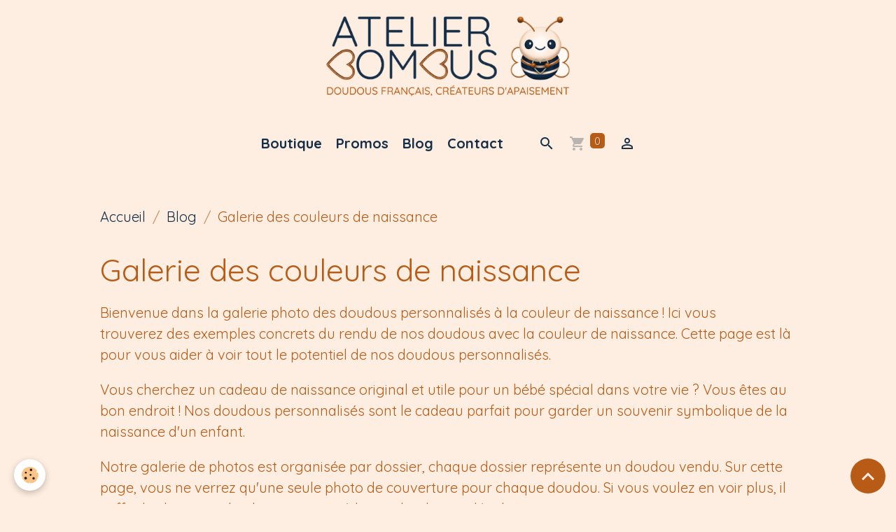

--- FILE ---
content_type: text/html; charset=UTF-8
request_url: https://www.atelierbombus.com/blog/galerie-des-couleurs-de-naissance/
body_size: 32223
content:

<!DOCTYPE html>
<html lang="fr">
    <head>
        <title>La galerie photos des couleurs de naissance - Atelier Bombus</title>
        <meta name="theme-color" content="rgb(254, 238, 225)">
        <meta name="msapplication-navbutton-color" content="rgb(254, 238, 225)">
        <!-- METATAGS -->
        <!-- rebirth / chocolate -->
<!--[if IE]>
<meta http-equiv="X-UA-Compatible" content="IE=edge">
<![endif]-->
<meta charset="utf-8">
<meta name="viewport" content="width=device-width, initial-scale=1, shrink-to-fit=no">
    <meta property="og:title" content="La galerie photos des couleurs de naissance - Atelier Bombus">
    <meta property="og:url" content="https://www.atelierbombus.com/blog/galerie-des-couleurs-de-naissance">
    <meta property="og:type" content="website">
    <meta name="description" content="Découvrez notre galerie des couleurs de naissance confectionnées avec amour par notre équipe. Personnalisez un doudou unique pour votre enfant grâce à sa couleur de naissance. Un concept unique, fruit d&#039;un savoir-faire artisanal de qualité.">
    <meta property="og:description" content="Découvrez notre galerie des couleurs de naissance confectionnées avec amour par notre équipe. Personnalisez un doudou unique pour votre enfant grâce à sa couleur de naissance. Un concept unique, fruit d&#039;un savoir-faire artisanal de qualité.">
    <meta name="robots" content="noindex">
    <link rel="canonical" href="https://www.atelierbombus.com/blog/galerie-des-couleurs-de-naissance/">
<meta name="generator" content="e-monsite (e-monsite.com)">

    <link rel="icon" href="https://www.atelierbombus.com/medias/site/favicon/logo-2-.png">
    <link rel="apple-touch-icon" sizes="114x114" href="https://www.atelierbombus.com/medias/site/mobilefavicon/banniiere-2.png?fx=c_114_114">
    <link rel="apple-touch-icon" sizes="72x72" href="https://www.atelierbombus.com/medias/site/mobilefavicon/banniiere-2.png?fx=c_72_72">
    <link rel="apple-touch-icon" href="https://www.atelierbombus.com/medias/site/mobilefavicon/banniiere-2.png?fx=c_57_57">
    <link rel="apple-touch-icon-precomposed" href="https://www.atelierbombus.com/medias/site/mobilefavicon/banniiere-2.png?fx=c_57_57">

<link href="https://fonts.googleapis.com/css?family=Pacifico:300,400,700%7CMuli:300,400,700%7CNunito:300,400,700%7CQuicksand:300,400,700&amp;display=swap" rel="stylesheet">



<link href="//www.atelierbombus.com/themes/combined.css?v=6_1642769533_848" rel="stylesheet">


<link rel="preload" href="//www.atelierbombus.com/medias/static/themes/bootstrap_v4/js/jquery-3.6.3.min.js?v=26012023" as="script">
<script src="//www.atelierbombus.com/medias/static/themes/bootstrap_v4/js/jquery-3.6.3.min.js?v=26012023"></script>
<link rel="preload" href="//www.atelierbombus.com/medias/static/themes/bootstrap_v4/js/popper.min.js?v=31012023" as="script">
<script src="//www.atelierbombus.com/medias/static/themes/bootstrap_v4/js/popper.min.js?v=31012023"></script>
<link rel="preload" href="//www.atelierbombus.com/medias/static/themes/bootstrap_v4/js/bootstrap.min.js?v=31012023" as="script">
<script src="//www.atelierbombus.com/medias/static/themes/bootstrap_v4/js/bootstrap.min.js?v=31012023"></script>
<script src="//www.atelierbombus.com/themes/combined.js?v=6_1642769533_848&lang=fr"></script>
<script type="application/ld+json">
    {
        "@context" : "https://schema.org/",
        "@type" : "WebSite",
        "name" : "Atelier Bombus",
        "url" : "https://www.atelierbombus.com/"
    }
</script>

<!-- Google Tag Manager (noscript) -->
<noscript><iframe src="https://www.googletagmanager.com/ns.html?id=GTM-NVDVHPQ"
height="0" width="0" style="display:none;visibility:hidden"></iframe></noscript>
<!-- End Google Tag Manager (noscript) -->

<!-- Facebook Pixel Code --><script>!function(f,b,e,v,n,t,s){if(f.fbq)return;n=f.fbq=function(){n.callMethod?n.callMethod.apply(n,arguments):n.queue.push(arguments)};if(!f._fbq)f._fbq=n;n.push=n;n.loaded=!0;n.version='2.0';n.queue=[];t=b.createElement(e);t.async=!0;t.src=v;s=b.getElementsByTagName(e)[0];s.parentNode.insertBefore(t,s)}(window,document,'script','https://connect.facebook.net/en_US/fbevents.js'); fbq('init', '243712933892264'); fbq('track', 'PageView');</script><noscript> <img height="1" width="1" src="https://www.facebook.com/tr?id=243712933892264&ev=PageView&noscript=1"/></noscript><!-- End Facebook Pixel Code -->

<!-- Facebook Pixel Code --><script>!function(f,b,e,v,n,t,s){if(f.fbq)return;n=f.fbq=function(){n.callMethod?n.callMethod.apply(n,arguments):n.queue.push(arguments)};if(!f._fbq)f._fbq=n;n.push=n;n.loaded=!0;n.version='2.0';n.queue=[];t=b.createElement(e);t.async=!0;t.src=v;s=b.getElementsByTagName(e)[0];s.parentNode.insertBefore(t,s)}(window,document,'script','https://connect.facebook.net/en_US/fbevents.js'); fbq('init', '243712933892264'); fbq('track', 'PageView');</script><noscript> <img height="1" width="1" src="https://www.facebook.com/tr?id=191997639466382&ev=PageView&noscript=1"/></noscript><!-- End Facebook Pixel Code -->

<!-- Google tag (gtag.js) -->
<script async src="https://www.googletagmanager.com/gtag/js?id=GT-MBLLDV5"></script>
<script>
  window.dataLayer = window.dataLayer || [];
  function gtag(){dataLayer.push(arguments);}
  gtag('js', new Date());

  gtag('config', 'GT-MBLLDV5');
</script>
<!-- End Google Tag Manager -->


<meta name="p:domain_verify" content="a92eabd6d19bf9a965c795551f4321c6"/>

<!-- Go to www.addthis.com/dashboard to customize your tools -->
<script type="text/javascript" src="//s7.addthis.com/js/300/addthis_widget.js#pubid=ra-5e4e487dc32ac195"></script>

<!-- Global site tag (gtag.js) - Google Analytics -->
<script async src="https://www.googletagmanager.com/gtag/js?id=G-ZS1VQRJ08L"></script>
<script>
  window.dataLayer = window.dataLayer || [];
  function gtag(){dataLayer.push(arguments);}
  gtag('js', new Date());

  gtag('config', 'G-ZS1VQRJ08L');
</script>
<meta name="google-site-verification" content="wk1cQZev2vvH-h2NgvK2DnK0i2IwEjDLFKs9Mm5n0Xs" />

<!-- Google tag (gtag.js) -->
<script async src="https://www.googletagmanager.com/gtag/js?id=UA-125898550-3">
</script>
<script>
  window.dataLayer = window.dataLayer || [];
  function gtag(){dataLayer.push(arguments);}
  gtag('js', new Date());

  gtag('config', 'UA-125898550-3');
</script>

<script src="https://apis.google.com/js/platform.js?onload=renderBadge" async defer></script>





        <!-- //METATAGS -->
            <script src="//www.atelierbombus.com/medias/static/js/rgpd-cookies/jquery.rgpd-cookies.js?v=2072"></script>
    <script>
                                    $(document).ready(function() {
            $.RGPDCookies({
                theme: 'bootstrap_v4',
                site: 'www.atelierbombus.com',
                privacy_policy_link: '/about/privacypolicy/',
                cookies: [{"id":null,"favicon_url":"https:\/\/ssl.gstatic.com\/analytics\/20210414-01\/app\/static\/analytics_standard_icon.png","enabled":true,"model":"google_analytics","title":"Google Analytics","short_description":"Permet d'analyser les statistiques de consultation de notre site","long_description":"Indispensable pour piloter notre site internet, il permet de mesurer des indicateurs comme l\u2019affluence, les produits les plus consult\u00e9s, ou encore la r\u00e9partition g\u00e9ographique des visiteurs.","privacy_policy_url":"https:\/\/support.google.com\/analytics\/answer\/6004245?hl=fr","slug":"google-analytics"},{"id":null,"favicon_url":"","enabled":true,"model":"addthis","title":"AddThis","short_description":"Partage social","long_description":"Nous utilisons cet outil afin de vous proposer des liens de partage vers des plateformes tiers comme Twitter, Facebook, etc.","privacy_policy_url":"https:\/\/www.oracle.com\/legal\/privacy\/addthis-privacy-policy.html","slug":"addthis"}],
                modal_title: 'Gestion\u0020des\u0020cookies',
                modal_description: 'd\u00E9pose\u0020des\u0020cookies\u0020pour\u0020am\u00E9liorer\u0020votre\u0020exp\u00E9rience\u0020de\u0020navigation,\nmesurer\u0020l\u0027audience\u0020du\u0020site\u0020internet,\u0020afficher\u0020des\u0020publicit\u00E9s\u0020personnalis\u00E9es,\nr\u00E9aliser\u0020des\u0020campagnes\u0020cibl\u00E9es\u0020et\u0020personnaliser\u0020l\u0027interface\u0020du\u0020site.',
                privacy_policy_label: 'Consulter\u0020la\u0020politique\u0020de\u0020confidentialit\u00E9',
                check_all_label: 'Tout\u0020cocher',
                refuse_button: 'Refuser',
                settings_button: 'Param\u00E9trer',
                accept_button: 'Accepter',
                callback: function() {
                    // website google analytics case (with gtag), consent "on the fly"
                    if ('gtag' in window && typeof window.gtag === 'function') {
                        if (window.jsCookie.get('rgpd-cookie-google-analytics') === undefined
                            || window.jsCookie.get('rgpd-cookie-google-analytics') === '0') {
                            gtag('consent', 'update', {
                                'ad_storage': 'denied',
                                'analytics_storage': 'denied'
                            });
                        } else {
                            gtag('consent', 'update', {
                                'ad_storage': 'granted',
                                'analytics_storage': 'granted'
                            });
                        }
                    }
                }
            });
        });
    </script>
        <script async src="https://www.googletagmanager.com/gtag/js?id=G-4VN4372P6E"></script>
<script>
    window.dataLayer = window.dataLayer || [];
    function gtag(){dataLayer.push(arguments);}
    
    gtag('consent', 'default', {
        'ad_storage': 'denied',
        'analytics_storage': 'denied'
    });
    
    gtag('js', new Date());
    gtag('config', 'G-4VN4372P6E');
</script>

        
    <!-- Global site tag (gtag.js) -->
        <script async src="https://www.googletagmanager.com/gtag/js?id=UA-125898550-1"></script>
        <script>
        window.dataLayer = window.dataLayer || [];
        function gtag(){dataLayer.push(arguments);}

gtag('consent', 'default', {
            'ad_storage': 'denied',
            'analytics_storage': 'denied'
        });
        gtag('set', 'allow_ad_personalization_signals', false);
                gtag('js', new Date());
        gtag('config', 'UA-125898550-1');
    </script>
                            </head>
    <body id="blog_run_galerie-des-couleurs-de-naissance" data-template="default">
        

                <!-- BRAND TOP -->
                                                                                                                <div id="brand-top-wrapper" class="container contains-brand d-flex justify-content-center">
                                    <a class="top-brand d-block text-center mr-0" href="https://www.atelierbombus.com/">
                                                    <img src="https://www.atelierbombus.com/medias/site/logos/logos-1.png" alt="petitpandaalunettes" class="img-fluid brand-logo d-inline-block">
                                                                            <span class="brand-titles d-lg-flex flex-column mb-0">
                                <span class="brand-title d-none">Atelier Bombus</span>
                                                    </span>
                                            </a>
                            </div>
        
        <!-- NAVBAR -->
                                                                                    <nav class="navbar navbar-expand-lg container" id="navbar" data-animation="sliding">
                                            <button id="buttonBurgerMenu" title="BurgerMenu" class="navbar-toggler collapsed" type="button" data-toggle="collapse" data-target="#menu">
                    <span></span>
                    <span></span>
                    <span></span>
                    <span></span>
                </button>
                <div class="collapse navbar-collapse flex-lg-grow-0 mx-lg-auto" id="menu">
                                                                                                                <ul class="navbar-nav navbar-menu nav-all nav-all-center">
                                                                                                                                                                                            <li class="nav-item" data-index="1">
                            <a class="nav-link" href="https://www.atelierbombus.com/pages/accueil/boutique.html">
                                                                Boutique
                            </a>
                                                                                </li>
                                                                                                                                                                                            <li class="nav-item" data-index="2">
                            <a class="nav-link" href="https://www.atelierbombus.com/boutique/accueil/les-doudous/doudou-24h/promotions/">
                                                                Promos
                            </a>
                                                                                </li>
                                                                                                                                                                                            <li class="nav-item" data-index="3">
                            <a class="nav-link" href="https://www.atelierbombus.com/blog/journal/">
                                                                Blog
                            </a>
                                                                                </li>
                                                                                                                                                                                            <li class="nav-item" data-index="4">
                            <a class="nav-link" href="https://www.atelierbombus.com/pages/contact.html">
                                                                Contact
                            </a>
                                                                                </li>
                                    </ul>
            
                                    
                    
                                        <ul class="navbar-nav navbar-widgets ml-lg-4">
                                                <li class="nav-item d-none d-lg-block">
                            <a href="javascript:void(0)" class="nav-link search-toggler"><i class="material-icons md-search"></i></a>
                        </li>
                                                                        <li class="nav-item">
                            <a href="https://www.atelierbombus.com/boutique/do/cart/" class="nav-link">
                                <i class="material-icons md-shopping_cart"></i>
                                <span class="d-lg-none">Panier</span>
                                <span class="badge badge-primary" data-role="cart-count"></span>
                            </a>
                        </li>
                        <li class="nav-item">
                            <a href="https://www.atelierbombus.com/boutique/do/account/" class="nav-link">
                                <i class="material-icons md-perm_identity"></i>
                                <span class="d-lg-none">Votre compte</span>
                            </a>
                        </li>
                                            </ul>
                                        
                    
                                        <form method="get" action="https://www.atelierbombus.com/search/site/" id="navbar-search" class="fade">
                        <input class="form-control form-control-lg" type="text" name="q" value="" placeholder="Votre recherche" pattern=".{3,}" required>
                        <button type="submit" class="btn btn-link btn-lg"><i class="material-icons md-search"></i></button>
                        <button type="button" class="btn btn-link btn-lg search-toggler d-none d-lg-inline-block"><i class="material-icons md-clear"></i></button>
                    </form>
                                    </div>
                    </nav>

        <!-- HEADER -->
                <!-- //HEADER -->

        <!-- WRAPPER -->
                                                            <div id="wrapper" class="margin-top">

                            <main id="main">

                                                                    <div class="container">
                                                        <ol class="breadcrumb">
                                    <li class="breadcrumb-item"><a href="https://www.atelierbombus.com">Accueil</a></li>
                                                <li class="breadcrumb-item"><a href="https://www.atelierbombus.com/blog/">Blog</a></li>
                                                <li class="breadcrumb-item active">Galerie des couleurs de naissance</li>
                        </ol>

    <script type="application/ld+json">
        {
            "@context": "https://schema.org",
            "@type": "BreadcrumbList",
            "itemListElement": [
                                {
                    "@type": "ListItem",
                    "position": 1,
                    "name": "Accueil",
                    "item": "https://www.atelierbombus.com"
                  },                                {
                    "@type": "ListItem",
                    "position": 2,
                    "name": "Blog",
                    "item": "https://www.atelierbombus.com/blog/"
                  },                                {
                    "@type": "ListItem",
                    "position": 3,
                    "name": "Galerie des couleurs de naissance",
                    "item": "https://www.atelierbombus.com/blog/galerie-des-couleurs-de-naissance/"
                  }                          ]
        }
    </script>
                                                </div>
                                            
                                        
                                        
                                                                <div class="view view-blog" id="view-category" data-category="galerie-des-couleurs-de-naissance" data-sfroute="true">
                    
    
<div id="site-module-" class="site-module" data-itemid="" data-siteid="5b619bb1a6f34dc837516947" data-category="item"></div>

            <div class="container">
                <div class="row">
                    <div class="col">
                        
                                                    <h1 class="view-title">Galerie des couleurs de naissance</h1>
                        
                                            </div>
                </div>
            </div>
        
                    
<div id="rows-64200e11704a5ba12cc240a3" class="rows" data-total-pages="1" data-current-page="1">
                            
                        
                                                                                        
                                                                
                
                        
                
                
                                    
                
                                
        
                                    <div id="row-64200e11704a5ba12cc240a3-1" class="row-container pos-1  page_1 container">
                    <div class="row-content">
                                                                                <div class="row" data-role="line">
                                    
                                                                                
                                                                                                                                                                                                            
                                                                                                                                                                
                                                                                
                                                                                
                                                                                                                        
                                                                                
                                                                                                                                                                            
                                                                                        <div data-role="cell" data-size="lg" id="cell-643663e7feef5ba12cc27e98" class="col">
                                               <div class="col-content col-no-widget">                                                        <p>Bienvenue dans la galerie photo des doudous personnalis&eacute;s &agrave; la couleur de naissance ! Ici vous trouverez&nbsp;des exemples concrets du rendu de nos doudous avec la couleur de naissance. Cette page est l&agrave; pour vous aider &agrave; voir tout le potentiel de nos doudous personnalis&eacute;s.</p>

<p>Vous cherchez un cadeau de naissance original et utile&nbsp;pour un b&eacute;b&eacute; sp&eacute;cial dans votre vie ? Vous &ecirc;tes au bon endroit ! Nos doudous personnalis&eacute;s sont le cadeau parfait pour garder un souvenir symbolique de la naissance d&#39;un enfant.</p>

<p>Notre galerie de photos est organis&eacute;e par dossier, chaque dossier repr&eacute;sente un doudou vendu. Sur cette page, vous ne verrez qu&#39;une seule photo de couverture pour chaque doudou. Si vous voulez en voir plus, il suffit de cliquer sur la photo&nbsp;pour acc&eacute;der au doudou en d&eacute;tails.</p>

<p>Si vous voulez en savoir plus sur les doudous couleur de naissance, cliquez simplement sur <strong><a href="https://www.atelierbombus.com/pages/qu-est-ce-qu-un-doudou-personnalise-a-la-couleur-de-naissance.html">CE LIEN</a></strong>&nbsp;</p>

<p>Si vous avez des questions cliquez <strong><a href="https://www.atelierbombus.com/contact/demande-de-renseignements.html">ICI</a> </strong>ou si vous souhaitez commander un doudou personnalis&eacute;, c&#39;est juste <strong><a href="https://www.atelierbombus.com/pages/accueil/boutique/couleur-de-naissance.html">LA</a></strong></p>

<p>Nous sommes l&agrave; pour vous aider &agrave; cr&eacute;er un souvenir unique et pr&eacute;cieux pour votre b&eacute;b&eacute; ou pour offrir &agrave; un proche.</p>
                                                                                                    </div>
                                            </div>
                                                                                                                                                        </div>
                                            </div>
                                    </div>
                                                    
                        
                                                                                        
                                                                
                
                        
                
                
                                    
                
                                
        
                                    <div id="row-64200e11704a5ba12cc240a3-2" class="row-container pos-2  page_1 container">
                    <div class="row-content">
                                                                                <div class="row" data-role="line">
                                    
                                                                                
                                                                                                                                                                                                            
                                                                                                                                                                                                                                                    
                                                                                
                                                                                
                                                                                                                        
                                                                                
                                                                                                                                                                            
                                                                                        <div data-role="cell" data-size="lg" id="cell-64200e1170515ba12cc22d43" class="col widget-category-items">
                                               <div class="col-content">                                                        

    <div data-role="paginated-widget"
     data-category-model="blogpost"
     data-items-per-page="200"
     data-items-total="0"
     data-ajax-url="https://www.atelierbombus.com/blog/do/getcategoryitems/64200e1169785ba12cc2e160/"
     data-max-choices=5
          data-pagination-enabled="1"
                    class="mt-4">
                        <div data-role="paginated-widget-list">
    
            <!-- WIDGET : 1 -->


                </div>
            <ul data-role="paginated-widget-pagination" class="pagination bottom d-none">
    	<li class="page-item first disabled">
			<a class="page-link" href="javascript:void(0)">
				<i class="material-icons md-fast_rewind"></i>
			</a>
		</li>
		<li class="page-item prev disabled">
			<a class="page-link" href="javascript:void(0)">
				<span class="d-none d-sm-inline-block">Préc.</span>
				<i class="d-sm-none material-icons md-skip_previous"></i>
			</a>
		</li>
        <li class="page-item active">
    		<a class="page-link page-choice" href="javascript:void(0)" data-page="1">1</a>
		</li>

        <li class="page-item">
    		<a class="page-link page-choice" href="javascript:void(0)" data-page="0">0</a>
		</li>
		<li class="page-item next">
			<a class="page-link" rel="next" href="javascript:void(0)">
				<span class="d-none d-sm-inline-block">Suiv.</span>
				<i class="d-sm-none material-icons md-skip_next"></i>
			</a>
		</li>
		<li class="page-item last">
			<a class="page-link" href="javascript:void(0)">
				<i class="material-icons md-fast_forward"></i>
			</a>
		</li>
	</ul>
</div>

                                                                                                    </div>
                                            </div>
                                                                                                                                                        </div>
                                            </div>
                                    </div>
                        </div>

        
        <script>
            emsChromeExtension.init('blogcategory', '64200e1169785ba12cc2e160', 'e-monsite.com');
        </script>

            </div>

                </main>

                        </div>
        <!-- //WRAPPER -->

                <footer id="footer">
                            
<div id="rows-60bf9643440853c7d46119fb" class="rows" data-total-pages="1" data-current-page="1">
                            
                        
                                                                                        
                                                                
                
                        
                
                
                                    
                
                                
        
                                    <div id="row-60bf9643440853c7d46119fb-1" class="row-container pos-1 page_1 container">
                    <div class="row-content">
                                                                                <div class="row" data-role="line">
                                    
                                                                                
                                                                                                                                                                                                            
                                                                                                                                                                
                                                                                
                                                                                
                                                                                                                        
                                                                                
                                                                                                                                                                            
                                                                                        <div data-role="cell" data-size="lg" id="cell-5e85fbffb8286bb6b33eaf9f" class="col">
                                               <div class="col-content col-no-widget">                                                            <ul class="footer-mention">
    <li><a href="https://www.atelierbombus.com/about/legal/">Mentions légales</a></li>

                    <li><a href="https://www.atelierbombus.com/about/cgu/">Conditions générales d'utilisation</a></li>

                    <li><a href="https://www.atelierbombus.com/about/cgv/">Conditions générales de vente</a></li>

                     <li><a href="https://www.atelierbombus.com/pages/boutique-revendeurs/doudous-pro.html">Boutique Revendeurs</a></li>

</ul>


                                                                                                    </div>
                                            </div>
                                                                                                                                                        </div>
                                            </div>
                                    </div>
                        </div>

                        <div class="container">
                
                
                            </div>

                            <ul id="legal-mentions" class="footer-mentions">
            <li><a href="https://www.atelierbombus.com/about/legal/">Mentions légales</a></li>
    
                        <li><a href="https://www.atelierbombus.com/about/cgu/">Conditions générales d'utilisation</a></li>
            
                        <li><a href="https://www.atelierbombus.com/about/cgv/">Conditions générales de vente</a></li>
            
    
            <li><a href="https://www.atelierbombus.com/about/privacypolicy/">Politique de confidentialité</a></li>
    
            <li><button id="cookies" type="button" aria-label="Gestion des cookies">Gestion des cookies</button></li>
    </ul>
                    </footer>
        
        
        
            

 
    
						 	 





                <button id="scroll-to-top" class="d-none d-sm-inline-block" type="button" aria-label="Scroll top" onclick="$('html, body').animate({ scrollTop:0}, 600);">
            <i class="material-icons md-lg md-expand_less"></i>
        </button>
        
            </body>
</html>
